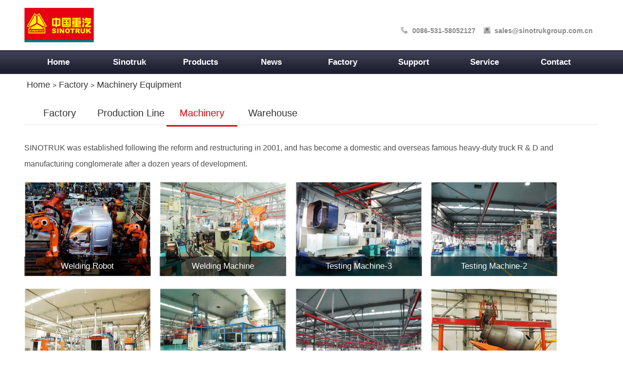

--- FILE ---
content_type: text/html
request_url: http://sinotrukgroup.com.cn/pageinfo-10.html
body_size: 5091
content:
<!DOCTYPE html PUBLIC "-//W3C//DTD XHTML 1.0 Transitional//EN" "http://www.w3.org/TR/xhtml1/DTD/xhtml1-transitional.dtd">
<html xmlns="http://www.w3.org/1999/xhtml">
<head> 
<script>
 
if (navigator.language)
var language = navigator.language;
else
var language = navigator.browserLanguage;
if(language.indexOf('zh') > -1)document.location.href ='404.html'; 
 

 

</script>
<meta name="viewport" content="width=device-width, initial-scale=1" />
<meta name="renderer" content="webkit|ie-comp|ie-stand">
<meta http-equiv="X-UA-Compatible" content="IE=edge,chrome=1"> 
<meta http-equiv="Content-Type" content="text/html; charset=utf-8" />
<title>Machinery Equipment-China National Heavy Duty Truck Group Co., Ltd.</title>
<meta name="description" content="" />
<meta name="keywords" content="" />
<meta name="author" content="宏云浩海" />
<link type="text/css" rel="stylesheet" href="css/css.css" />
<link type="text/css" rel="stylesheet" href="css/bootstrap.min.css" />
<link rel="stylesheet" type="text/css" href="css/shiyan.css" />  
<link rel="shortcut icon" href="images/zhongqi.ico" />
<script src="js/jquery-1.12.0.min.js"></script>
 
<script src="js/bootstrap.min.js"></script>
<script src="js/index.js"></script>
<!--daohang js-->
<script type="text/javascript" src="js/zepto.min.js"></script>
<script type="text/javascript" src="js/menu_shou.js"></script>
<!--shouji daohang js-->


<script type="text/javascript">
$(document).ready(function(){
    var ali=$('#lunbonum li');
    var aPage=$('#lunhuanback p');
    var aslide_img=$('.lunhuancenter b');
    var iNow=0;
    ali.each(function(index){	
        $(this).mouseover(function(){
            slide(index);
        })
    });
	
    function slide(index){	
        iNow=index;
        ali.eq(index).addClass('lunboone').siblings().removeClass();
		aPage.eq(index).siblings().stop().animate({opacity:0},600);
		aPage.eq(index).stop().animate({opacity:1},600);	
        aslide_img.eq(index).stop().animate({opacity:1,top:-10},600).siblings('b').stop().animate({opacity:0,top:-40},600);
    }
	
	function autoRun(){	
        iNow++;
		if(iNow==ali.length){
			iNow=0;
		}
		slide(iNow);
	}
	
	var timer=setInterval(autoRun,4000);
		
    ali.hover(function(){
		clearInterval(timer);
	},function(){
		timer=setInterval(autoRun,4000);
    });
})
</script>
<!--new js-->

<!-- Global site tag (gtag.js) - Google Analytics -->
<script async src="https://www.googletagmanager.com/gtag/js?id=UA-92889370-1"></script>
<script>
  window.dataLayer = window.dataLayer || [];
  function gtag(){dataLayer.push(arguments);}
  gtag('js', new Date());

  gtag('config', 'UA-92889370-1');
</script>
</head> 
<body>


<div class="zhu">
  <div class="container ">
    <div class="header">
    <div class="logo_rht">
 	<p><a class="tel" href="tel:0086-531-58052127">0086-531-58052127</a><a class="email" href="mailto:sales@sinotrukgroup.com.cn">sales@sinotrukgroup.com.cn</a></p>
    </div>
    <div class="logo"><a href="./"><img src="images/zqjt_03.jpg" /></a></div>
	<div class="clearfix"> </div>
    </div>
  </div>
</div>

<div class="headerrr">
       <div class="hesde_lt">
      <a href="#" class="menubtn"></a>
      <!-- use captain icon for toggle menu -->
      <div id="hamburgermenu" >
        <ul>
          <li><a href="./">Home</a></li>
          <li><a target="_blank" href="pageinfo-1.html">Sinotruk</a>
            <ul>
		             <li><a  target="_blank" href="pageinfo-2.html">Corporation Introduction</a></li>
		             <li><a  target="_blank" href="pageinfo-3.html">Development History</a></li>
		             <li><a  target="_blank" href="pageinfo-4.html">Culture</a></li>
		             <li><a  target="_blank" href="pageinfo-5.html">Achievements</a></li>
		             <li><a  target="_blank" href="pageinfo-7.html">Organization</a></li>
		             <li><a  target="_blank" href="pageinfo-8.html">Contact Us</a></li>
		             </ul>
          </li>
          <li><a  target="_blank" href="product-cat-88.html">Products</a>
         <ul>
 
<li><a  target="_blank" href="/product-cat-1.html">Dump Truck</a></li>
 
<li><a  target="_blank" href="/product-cat-2.html">Tractor Truck</a></li>
 
<li><a  target="_blank" href="/product-cat-3.html">Cargo Truck</a></li>
 
<li><a  target="_blank" href="/product-cat-4.html">Tank Truck</a></li>
 
<li><a  target="_blank" href="/product-cat-5.html">Special Truck</a></li>
 
<li><a  target="_blank" href="/product-cat-6.html">Light Truck</a></li>
 
<li><a  target="_blank" href="/product-cat-7.html">Semi Trailer</a></li>
 
            </ul>
          </li>
          <li><a  target="_blank" href="info.html">News</a>
            <ul>
                      <li><a  target="_blank" href="/info-cat-1.html">News Center</a></li>
		             <li><a  target="_blank" href="/info-cat-2.html">Group News</a></li>
		             <li><a  target="_blank" href="/info-cat-3.html">Exhibition</a></li>
		              </ul>
          </li>
          <li><a  target="_blank" href="pageinfo-9.html">Factory</a>
            <ul>
                       <li><a  target="_blank" href="pageinfo-9.html">Production Line</a></li>
		             <li><a  target="_blank" href="pageinfo-10.html">Machinery Equipment</a></li>
		             <li><a  target="_blank" href="pageinfo-11.html">Warehouse</a></li>
		             </ul>
          </li>
          <li><a  target="_blank" href="pageinfo-13.html">Support</a>
            <ul>
                        <li><a  target="_blank" href="pageinfo-13.html">Procurement Guidelines</a></li>
		             <li><a  target="_blank" href="pageinfo-14.html">Operation Manual</a></li>
		             <li><a  target="_blank" href="pageinfo-15.html">Maintenance Manual</a></li>
		             <li><a  target="_blank" href="pageinfo-16.html">Warranty</a></li>
		             </ul>
          </li>
          <li><a  target="_blank" href="pageinfo-22.html">Service</a>
            <ul>
                         <li> <a  target="_blank" href="pageinfo-19.html">Part Service</a></li>
		             <li> <a  target="_blank" href="pageinfo-20.html">Techincal Service</a></li>
		             <li> <a  target="_blank" href="pageinfo-21.html">Shipping Service</a></li>
		             </ul>
          </li>
          <li><a  target="_blank" href="pageinfo-8.html">Contact Us</a> </li>

        </ul>
      </div>
    </div>
    <div class="overlay"></div>
   <div  class="hesder_rt"><a href="JavaScript:history.go(-1)"><img src="images/jr_09.png" /></a><a style="float:none; margin:auto" href="./"><h1><img src="images/jr_03.jpg" /></h1></a></div>
</div>
<!--shouji daohan-->
<div class="daohan">
   <div class="container">
      <div class="dao_main">
         <div class="indexxx">
        	<ul>
            	<li>
                	<a  target="_blank"  href="./">Home</a>            
				</li>
            	<li>
                    <a  target="_blank" href="pageinfo-1.html">Sinotruk</a>
                    <div id="erji_meau">
                                  <a  target="_blank" href="pageinfo-2.html">Corporation Introduction</a>
		             <a  target="_blank" href="pageinfo-3.html">Development History</a>
		             <a  target="_blank" href="pageinfo-4.html">Culture</a>
		             <a  target="_blank" href="pageinfo-5.html">Achievements</a>
		             <a  target="_blank" href="pageinfo-7.html">Organization</a>
		             <a  target="_blank" href="pageinfo-8.html">Contact Us</a>
		                     </div>
                </li>
            	<li>
                    <a  target="_blank" href="product-cat-88.html">Products</a>
                    <div id="erji_meau">
     
<a  target="_blank" href="/product-cat-1.html">Dump Truck</a>
 
<a  target="_blank" href="/product-cat-2.html">Tractor Truck</a>
 
<a  target="_blank" href="/product-cat-3.html">Cargo Truck</a>
 
<a  target="_blank" href="/product-cat-4.html">Tank Truck</a>
 
<a  target="_blank" href="/product-cat-5.html">Special Truck</a>
 
<a  target="_blank" href="/product-cat-6.html">Light Truck</a>
 
<a  target="_blank" href="/product-cat-7.html">Semi Trailer</a>
 
                    </div>
                </li>
				<li>
                    <a  target="_blank" href="info.html">News</a>
                    <div id="erji_meau">
                      <a  target="_blank" href="/info-cat-1.html">News Center</a>
		           <a  target="_blank" href="/info-cat-2.html">Group News</a>
		           <a  target="_blank" href="/info-cat-3.html">Exhibition</a>
		                      </div>
                </li>
            	<li>
                    <a  target="_blank" href="pageinfo-12.html">Factory </a>
                    <div id="erji_meau">
                      <a  target="_blank" href="pageinfo-9.html">Production Line</a>
		             <a  target="_blank" href="pageinfo-10.html">Machinery Equipment</a>
		             <a  target="_blank" href="pageinfo-11.html">Warehouse</a>
		                     </div>
                </li>
            	<li>
                    <a  target="_blank" href="pageinfo-17.html">Support</a>
                    <div id="erji_meau">
                     <a  target="_blank" href="pageinfo-13.html">Procurement Guidelines</a>
		             <a  target="_blank" href="pageinfo-14.html">Operation Manual</a>
		             <a  target="_blank" href="pageinfo-15.html">Maintenance Manual</a>
		             <a  target="_blank" href="pageinfo-16.html">Warranty</a>
		                     </div>
                </li>
            	<li> <a href="pageinfo-22.html">Service </a>
                    <div id="erji_meau">
                                   <a  target="_blank" href="pageinfo-19.html">Part Service</a>
		             <a  target="_blank" href="pageinfo-20.html">Techincal Service</a>
		             <a  target="_blank" href="pageinfo-21.html">Shipping Service</a>
		                     </div>
                </li>
                
            	<li>
                    <a  target="_blank" href="pageinfo-8.html">Contact </a>
                     
                </li>
            </ul>
        </div> 
        <div class="modal fade bs-example-modal-lg" tabindex="-1" role="dialog" aria-labelledby="mySmallModalLabel" id="myModal">
            <div class="modal-dialog modal-lg">
                   <div class="mobile-nav-search-body hidden-lg hidden-md" style="display: none;">
                   <span class="m-search-close icon-14 pull-left"></span>
        <div class="m-search-body pull-right">
           <form class="form" method='post' name='search_form' action='/product.html' >
                <div class="form-group">
                    <div class="input-group">
                        <div class="input-group-addon"><span class="icon-22"></span></div>
                        <input name="keyword" type="search" class="form-control" id="exampleInputAmount" placeholder="Search">
                    </div>
                </div>
            </form>
        </div>
    </div>

                <div class="modal-content">
                    <div class="container">
                        <div class="clearfix hidden-xs hidden-sm">
                           
							
						 <!--
							<form class="form pull-left col-md-8" style="padding-top:45px;"  method='post' name='search_form' action='/product.html' >
                                <div class="input-group">
                                    <input name="keyword" type="search" class="form-control"   placeholder="Please input search content">
                                    <div class="input-group-addon">
                                        <button><img src="images/zqjt_17.png" width="24" height="20"/>
                                        <span style=" font-size:15px; color:#FFF;">Search</span></button>
                                    </div>
                                </div>
                            </form>
                            <div class="  pull-left" style="padding-top:48px;">
 <button name="Submit" type="button" class="close pull-left" id="close" data-dismiss="modal" aria-label="Close" style="font-size:30px;color:#fff"><span aria-hidden="true" style="font-size:30px;color:#fff">×</span></button>
                            </div>-->
                        </div>
                    </div>
                </div>
            </div>
        </div>
        </div>
   </div>
</div>

<!--top daohang js--><div class="product_tp zhu">
   <div class="container">
     <div class="pro_top"><p><a href="./">Home</a>><a href="pageinfo-9.html">Factory</a>><a href="">Machinery Equipment</a></p></div>
  </div>
</div>
<div class="zhu">
 <div class="container">
  <div class="produc_xia ">
      <div class="bgwhitesan">
       
           <div class="ConMidBtnsan">
<li><a  target="_blank"  href="pageinfo-12.html">Factory</a></li>
 
<li><a href="pageinfo-9.html" >Production Line</a></li>
 
<li><a href="pageinfo-10.html" class="cur">Machinery Equipment</a></li>
 
<li><a href="pageinfo-11.html" >Warehouse</a></li>
 
 
        </div>
                        <div class="ConMidSwitchsan">
                	<div class="Combinationsan" style="display: block;">
                    
                    
                    
                      
                    
             <div style="text-align:left">       
                    
      <p>SINOTRUK was established following the reform and restructuring in 2001, and has become a domestic and overseas famous heavy-duty truck R &amp; D and manufacturing conglomerate after a dozen years of development.</p>
<div class="guoji">
<ul>
<li><a href="#"> <div class="img"><img border="0" alt="SINOTRUK" src="/data/attachment/201612/26/68a2ec42455d7a4cd0c8714b028298eb.jpg" /></div>
<div class="nrr">
<h2 class="title _title">Welding Robot</h2>
</div>
</a></li>
<li><a href="#"> <div class="img"><img border="0" alt="CNHTC" src="/data/attachment/201612/26/a95cc3d375e383cdf0afc4edda17aae5.jpg" /></div>
<div class="nrr">
<h2 class="title _title">Welding Machine</h2>
</div>
</a></li>
<li><a href="#"> <div class="img"><img border="0" alt="HOWO" src="/data/attachment/201612/26/cdaca410d778f1b40a8f87f7c0682e4c.jpg" /></div>
<div class="nrr">
<h2 class="title _title">Testing Machine-3</h2>
</div>
</a></li>
<li><a href="#"> <div class="img"><img border="0" alt="SINOTRUK HOWO" src="/data/attachment/201612/26/370ce534a4b519aeec2759c9cbe436e8.jpg" /></div>
<div class="nrr">
<h2 class="title _title">Testing Machine-2</h2>
</div>
</a></li>
<li><a href="#"> <div class="img"><img border="0" alt="CNHTC SINOTRUK" src="/data/attachment/201612/26/661c88f1748fdf8eb5401f0de136cbcd.jpg" /></div>
<div class="nrr">
<h2 class="title _title">Painting Room</h2>
</div>
</a></li>
<li><a href="#"> <div class="img"><img border="0" alt="CNHTC HOWO" src="/data/attachment/201612/26/92fad562f2798ebf34cdb732ed1c7511.jpg" /></div>
<div class="nrr">
<h2 class="title _title">Painting Line</h2>
</div>
</a></li>
<li><a href="#"> <div class="img"><img border="0" alt="SINOTRUK PARTS" src="/data/attachment/201612/26/c077d0087cac53eceecbf41dbe120c26.jpg" /></div>
<div class="nrr">
<h2 class="title _title">Testing Machine</h2>
</div>
</a></li>
<li><a href="#"> <div class="img"><img border="0" alt="HOWO PARTS" src="/data/attachment/201612/26/104f7b5c6e5ca64bb7f975f3dea38497.jpg" /></div>
<div class="nrr">
<h2 class="title _title">Bending Machine</h2>
</div>
</a></li>
</ul>
</div>
       </div>
      
            
      
      
      
      
      
      
      
      
      
      
      
      
	         
      
      
	 
			 
			        </div> 
                </div>
             
                </div>          
     
  </div>
  </div>
</div>

<div class="foot zhu">
 <Div class="container">
   <div class="ft_rt">
   <ul>
    <li>
     <ul>
       <li class="tp_01"><a href="product-cat-88.html"> Products</a></li>
   
<li><a href="/product-cat-1.html">Dump Truck</a></li>
 
<li><a href="/product-cat-2.html">Tractor Truck</a></li>
 
<li><a href="/product-cat-3.html">Cargo Truck</a></li>
 
<li><a href="/product-cat-4.html">Tank Truck</a></li>
 
<li><a href="/product-cat-5.html">Special Truck</a></li>
 
<li><a href="/product-cat-6.html">Light Truck</a></li>
 
<li><a href="/product-cat-7.html">Semi Trailer</a></li>
 
        
     </ul>
    </li>
    <li>
     <ul>
         <li class="tp_01"><a href="pageinfo-13.html">Support </a></li>
                     <li><a href="pageinfo-13.html">Procurement Guidelines</a></li>
		             <li><a href="pageinfo-14.html">Operation Manual</a></li>
		             <li><a href="pageinfo-15.html">Maintenance Manual</a></li>
		             <li><a href="pageinfo-16.html">Warranty</a></li>
		      </ul>
    </li>
    
    <li>
     <ul>
       <li  class="tp_01"><a href="pageinfo-22.html">Service</a></li>
                    <li><a href="pageinfo-19.html">Part Service</a></li>
		             <li><a href="pageinfo-20.html">Techincal Service</a></li>
		             <li><a href="pageinfo-21.html">Shipping Service</a></li>
		      </ul>
    </li>

   </ul>
  </div>
  <div class="contat">
      <h3>Contact</h3>
     	<p class="xixian">Tel：0086-531-58052127<br />
Fax：0086-531-58062977<br />
Email：<a href="mailto:sales@sinotrukgroup.com.cn"><span style="color:#808080;">sales@sinotrukgroup.com.cn</span></a></p>
<p class="xi_err">Address: NO.17668, Panwang Road, Jinan City, Shandong, China </p>
   </div>
    <div class="magge">
     <h4>Leave a Message</h4>
     <form method="post" action="guestbook.html" name="myform" id="myform" onsubmit="return checkform();" />
	 <input type="hidden" name="action" value="saveadd" />
     <input type="text"  name="bookuser" id="bookuser"  value="Name..."  class="pl pn">
     <input type="text"  name="mobile" id="mobile" value="Mobile..." class="pl pc">
     <input type="text"  name="email" id="email" value="E-mail..." class="pl pd">
     <textarea style="margin-bottom:5px;" name="content" id="content">Message...
     </textarea>
	   <input style="width:48%" type="text" name="qqmsn" class="pl" id="qqmsn" value="Verification Code..." placeholder="Verification Code" ><a href="javascript:refreshCc();" ><img id="checkCodeImg"   style="position:relative; width:76px;" src="data/include/imagecode.php?act=verifycode" /></a>
     <input type="submit" value="SUBMIT" class="send">
     </form>
	  <script language="javascript" type="text/javascript">
function refreshCc() {
	var ccImg = document.getElementById("checkCodeImg");
	if (ccImg) {
		ccImg.src= ccImg.src + '&' +Math.random();
	}
}
 
</script> 
    </div>
   </Div>
</div>
<div class="footer zhu">
	<div class="footer_center">
    	<span>© Copyright  China National Heavy Duty Truck Group Co., Ltd. 2016 All Rights Reserved</span>
        <div class="wangzhan">
            	<a href="#">             <img class="yuan" src="images/xiabiao2.png" />             <img class="bian" src="images/xiabiaobian (2).png" />             </a>             <a href="#">             <img class="yuan" src="images/xiabiao5.png" />             <img class="bian" src="images/xiabiaobian (5).png" />             </a>             <a href="#">             <img class="yuan" src="images/xiabiao6.png" />             <img class="bian" src="images/xiabiaobian (6).png" />             </a>             <a href="#">             <img class="yuan" src="images/xiabiao3.png" />             <img class="bian" src="images/xiabiaobian (3).png" />             </a>             <a href="#">             <img class="yuan" src="images/xiabiao4.png" />             <img class="bian" src="images/xiabiaobian (4).png" />             </a>             <a href="#" style="margin-right:0;">             <img class="yuan" src="images/xiabiao1.png" /> 			<img class="bian" src="images/xiabiaobian (1).png" />             </a>
        </div>
    </div>
</div>
<!--footer over-->


<div class="footeshouji zhu">
<div class="container"><p> © Copyright  China National Heavy Duty Truck Group Co., Ltd. 2016 All Rights Reserved</p></div>
<div class="top_bar">
	<ul id="top_menu" class="top_menu">
		<li><a href="tel:+8613256721540"><img src="images/plugmenu1.png"><label>Call</label></a></li><li><a href="mailto:sales@sinotrukgroup.com.cn"><img src="images/plugmenu8.png"><label>Mail</label></a></li><li><a href="sms:+8613256721540"><img src="images/whatsapp.png"><label>SMS</label></a></li><li><a href="guestbook.html"><img src="images/plugmenu5.png"><label>Message</label></a></li>  
	</ul>
</div>
</div>
<a href="https://sinotruk.international/" style="
    left: -93px;
    position: absolute;
">SINOTRUK</a>

<script type="text/javascript">
var _gas = _gas || [];
_gas.push(['_setAccount', 'UA-92889370-1']); 
_gas.push(['_trackPageview']);
_gas.push(['_gasTrackForms']);
_gas.push(['_gasTrackOutboundLinks']);
_gas.push(['_gasTrackMaxScroll']);
_gas.push(['_gasTrackDownloads']);
_gas.push(['_gasTrackMailto']);

(function() {
var ga = document.createElement('script');
ga.type = 'text/javascript';
ga.async = true;
ga.src = 'js/gas-1.10.1.min.js?t=20';
var s = document.getElementsByTagName('script')[0];
s.parentNode.insertBefore(ga, s);
})();
</script> 
</body>
</html>


--- FILE ---
content_type: text/css
request_url: http://sinotrukgroup.com.cn/css/css.css
body_size: 6107
content:
@charset "utf-8";*{margin:0 auto;padding:0;list-style-type:none;font-family:Arial,Helvetica,sans-serif;font-size:100%;color:#333}html{line-height:24px;overflow-x:hidden}*{margin:0;padding:0}p{text-indent:0;font-size:14px;font-family:Arial,Helvetica,sans-serif}ul{list-style:none}a,img{border:0}a{text-decoration:none;font-family:Arial,Helvetica,sans-serif}a:hover{color:#cb0202}.lf{float:left}.rf{float:right}body{padding:0;margin:0;width:100%;display:table}.zhu{width:100%;text-align:center;margin:0 auto;overflow:hidden}.container{width:1180px;margin:0 auto}.header{padding:1em 0;overflow:hidden}.hesde_lt{display:none}.header-right ul.res li a{display:none;color:#FFF}.banner{display:block}#wrapper{display:none}.footeshouji{display:none}.logo{float:left}.logo_rht{float:right;padding:35px 0 0 0;margin-right:1%;text-align:left}.logo_rht p{line-height:25px}.logo_rht p a{font-size:14px;color:#888787;font-weight:bold;margin:0 0 0 15px}.logo_rht p a.tel{background:url(../images/zqjt_06.jpg) no-repeat left;padding-left:24px}.logo_rht p a.email{background:url(../images/zqjt_08.jpg) no-repeat left;padding-left:24px}.daohan{background:url(../images/zqjt_14.jpg) repeat-x center;height:49px;width:100%;text-align:center;margin:0 auto}.indexxx{width:90%;height:49px;float:left;position:relative;z-index:200;margin:0;padding:0}.indexxx ul{width:1180px;height:49px}.indexxx li{width:146px;height:49px;float:left;position:relative;text-align:center;cursor:pointer}.indexxx li a{float:left;width:139px;line-height:49px;height:49px;color:#FFF;font-size:17px;font-weight:bold}.indexxx li #erji_meau{background:#FFF;width:165px;text-align:left;display:none;padding:15px;position:absolute;left:0;top:49px;padding:10px 16px;z-index:1000;box-shadow:2px 2px 10px #000;-webkit-box-shadow:2px 2px 10px #ccc;-moz-box-shadow:2px 2px 10px #ccc}.indexxx li #erji_meau a{display:block;float:left;width:140px;text-align:left;height:40px;line-height:40px;background:#FFF;text-indent:19px;color:#333;font-size:15px;font-weight:normal}.indexxx li:hover a{color:#FFF;background:#c00;text-decoration:none}.indexxx li:hover #erji_meau{display:block;transition:.5s}.indexxx li #erji_meau a:hover{color:#c00;transition:.5s}.shusuo{width:3%;float:right;margin:0 1% 0 0;padding:10px 0 0 0}.banner{width:100%;margin:1px auto 0;overflow:hidden;text-align:center}#main_promo{height:515px;width:1920px;*width:1920px;margin-left:-960px;*margin-left:-980px;position:relative;top:0;left:50%;overflow:hidden;z-index:0}.promoWD{margin:0 auto;position:relative}.slide{display:block;float:left;width:1920px}#dots{height:13px;position:absolute;bottom:20px;left:420px;z-index:99}#dots li{width:25px;height:13px;float:left}#dots li a{width:13px;display:inherit;height:13px;background:url(../images/b_5.png) no-repeat}#dots li a:hover{width:13px;display:inherit;height:13px;background:url(../images/b_4.png) no-repeat}#dots li.act a{background:background:url(../images/b_5.png) no-repeat center top;width:13px;height:13px;display:inherit}.inde_ma{padding:30px 0 40px;overflow:hidden}.about{width:685px;float:left;margin:0 auto;text-align:left}.about h1{font-family:Arial,Helvetica,sans-serif;color:#252525;line-height:47px;font-size:35px;padding-bottom:10px}.about p.biaoti{color:#6e6e6d;font-size:13px;line-height:21px;font-family:Arial,Helvetica,sans-serif;height:42px;overflow:hidden}.about p.abot_xia{font-size:15px;color:#2a2a2a;line-height:24px;font-family:Arial,Helvetica,sans-serif}.about a.more{width:188px;float:left;margin-top:25px;height:43px;line-height:43px;text-align:center;font-size:18px;color:#FFF;background:url(../images/zqjt_27.png) no-repeat left}.about a.more:hover{background:url(../images/zqjt_28.png) no-repeat left;color:#FFF;text-decoration:none}.about_rht{margin-top:30px;float:right}.about_rht1{display:none}.produ_tp{font-size:30px;color:#333;line-height:35px;text-align:left;padding-bottom:50px;background:url(../images/zqjt_29.jpg) no-repeat left}.product_xia{float:left;margin:0 0 10px}.content a.gengduo{float:right;font-size:14px;color:#c00}.bgwhite{margin:0;background:#fff;float:right}.ConMidBtn{width:1100px;height:35px}.ConMidBtn a{width:110px;height:30px;line-height:30px;margin:0;color:#3b3b3b;font-size:16px;padding:0 10px;font-weight:bold;float:left;text-align:center;overflow:hidden;background:url(../images/g2.jpg) no-repeat right #FFF}.ConMidBtn a.cur{background:#c00;color:#fff;text-decoration:none}.ConMidBtn a.cur:hover{color:#fff;text-decoration:none}.ConMidBtn a:hover{color:#c00;text-decoration:none}.ConMidSwitch{width:1180px;padding:20px 0 10px 0;float:left}.Combinations,.Downloads,.ContactUsDisnone,sikuai{display:none}.ConMidSwitch li{width:260px;font-size:19px;margin:0 23px 0 10px;border:1px solid #e6e6e6;display:block;float:left;cursor:pointer}.guanggao{height:354px;background:url(../images/zqjt_35.jpg) no-repeat center;overflow:hidden}.guan_man{width:990px;margin:0 auto;padding:60px 0;overflow:hidden}.guan_man h3{font-size:35px;color:#FFF;font-family:Arial,Helvetica,sans-serif;padding-bottom:25px}
.guan_man span{font-size:15px;color:#e3e3e3;font-family:Arial,Helvetica,sans-serif;line-height:21px}.guan_man p{font-size:20px;line-height:30px;color:#e3e3e3;font-family:Arial,Helvetica,sans-serif;padding:35px 0}.wenhua{padding:50px 0 0;display:block;overflow:hidden}.wen_left{width:600px;float:left;margin:0 auto;background:#f5f5f5;text-align:left;min-height:690px;position:relative;overflow:hidden}.wleft_tp{width:550px;float:left;margin:20px 30px 20px 20px;padding-bottom:10px;background:url(../images/zqjt_30.jpg) no-repeat left bottom}.wleft_tp h4{font-size:30px;color:#333;line-height:40px;font-family:Arial,Helvetica,sans-serif}.wen_xia{width:550px;float:left;margin:20px 30px 20px 20px}.wen_xia p{width:550px;float:left;color:#333;font-size:16px;line-height:29px;padding:20px 0}.wen_xia h5{font-size:19px;font-weight:bolder;color:#333;line-height:25px;padding:10px 0;font-style:italic}.wen_more{float:right;margin:0 20px 0 0;width:120px;height:40px;overflow:hidden;position:absolute;bottom:25px;right:30px}.wen_more a{color:#FFF;font-size:18px;background:#dc0000;height:40px;line-height:40px;padding:10px 20px 10px 25px;margin:0;-webkit-border-radius:5px;-moz-border-radius:5px;box-shadow:inset 0 3px 5px rgba(0,0,0,.125)}.wen_more a:hover{background-color:#c9302c;color:#FFF;text-decoration:none}.wen_rht{float:right;margin:0 auto;width:580px;background:#2b2b2b;min-height:690px;text-align:left;position:relative;overflow:hidden}.shebei{background:url(../images/zqjt_33.jpg) no-repeat left bottom}.shebei h4{color:#FFF}.shebei_xia{width:540px;float:left;margin:10px 20px 40px 20px}.shebei_xia p{line-height:30px;font-size:16px;color:#FFF;padding-bottom:30px}.fazhan{float:left;width:600px}.fazhan_xia{float:left;width:560px;margin:20px}.fazhan_xia ul li{width:560px;float:left;height:81px;display:block;margin:0 0 30px}.fazhan_xia ul li .shijian_yi{float:right;width:410px;margin:0 auto}.fazhan_xia ul li .shijian_yi span{color:#FFF;font-size:17px;line-height:30px}.fazhan_xia ul li .shijian_yi p{color:#808080;font-size:15px;line-height:20px}.part{width:580px;float:right}.part p.par_xia{width:540px;float:left;color:#333;font-size:16px;line-height:29px;padding:30px 0}.news{padding:50px 0 30px;overflow:hidden}.new_top{margin:0 auto 30px;text-align:left}.new_top h5{font-size:47px;color:#1a1210;line-height:50px;padding-bottom:30px}.new_top p{font-size:16px;line-height:26px;color:#666;font-family:Arial,Helvetica,sans-serif}.new_xia{float:left;margin:20px 0 40px}.new_yi{width:240px;float:left;display:block;text-align:left;margin:0 27px 0 0;padding:0 27px 0 0;border-right:1px solid #e4e3e3}.new_yi a.new_man{float:left;width:240px;font-family:Arial,Helvetica,sans-serif;font-size:15px;color:#676565;line-height:23px;padding:15px 0}.new_yi span{float:left;width:120px;height:27px;line-height:27px;background:url(../images/zqjt_77.png) no-repeat left;font-size:14px;color:#FFF;padding-left:20px}.disi{float:right;margin:0}.new_yi a.new_man:hover{text-decoration:underline}.foot{background:#292929;min-height:350px;padding:40px 0 20px;overflow:hidden}.ft_rt{width:600px;float:left;height:350px;margin:0 auto 0;overflow:hidden}.ft_rt ul{_margin-left:0}.ft_rt ul li{width:160px;float:left;margin:0 35px 0 0;_margin:0 15px 0 5px;height:27px;line-height:27px;text-align:left;display:block}.ft_rt ul li a{font-size:13px;color:#808080}.ft_rt ul li a:hover{color:#FFF;text-decoration:underline}.ft_rt ul li .tp_01{width:150px;padding-bottom:20px}.ft_rt ul li .tp_01 a{font-size:19px;color:#FFF;font-weight:bold}.contat{width:245px;float:left;margin:0 30px 0 0;text-align:left}.contat h3{font-size:19px;color:#FFF;font-weight:bold;padding-bottom:23px}.contat p{color:#808080;font-size:12px;line-height:25px}.contat p.xixian{border-bottom:1px dashed #808080;padding-bottom:10px}.contat p.xi_err{padding-top:10px}.magge{width:260px;float:right;margin:0 10px 0 0;text-align:left}.magge h4{font-size:19px;color:#FFF;font-weight:bold;padding-bottom:30px}.magge input{float:left;width:200px;height:25px;line-height:25px;margin:0 0 5px;border:0;color:#ccc;font-size:14PX}.magge textarea{width:260px;margin:0;border:0;line-height:30px}.magge input.pl,.magge textarea{padding-left:10px;font-family:"Arial";font-weight:lighter;font-size:14PX}.magge textarea{height:100px;color:#ccc}.magge input.send{width:105px;background:#c00;margin:15px 0 0;float:left;font-size:14px;color:#fff;text-align:center;line-height:34px;height:34px;cursor:pointer}.footer{height:60px;background:#4d4d4d;overflow:hidden}.footer_center{width:1180px;height:60px;margin:0 auto}.footer_center span{float:left;color:#9f9f9f;font-size:14px;line-height:60px;font-family:Arial,Helvetica,sans-serif}.footer .wangzhan{float:right;margin-top:15px;width:250px;height:25px}.footer .wangzhan a{display:block;width:25px;height:25px;line-height:25px;float:left;margin-right:20px;cursor:pointer;position:relative}.footer .wangzhan a .bian{display:none}.footer .wangzhan a:hover .yuan{display:none}.footer .wangzhan a:hover .bian{display:block}
.product_tp{margin-bottom:10px}.pro_top{text-align:left;padding:10px 0 10px 0}.pro_top p{font-size:14px;line-height:24px}.pro_top p a{margin:0 5px;font-size:18px;color:#333}.product_biao{margin:0 0 30px 0;text-align:left;overflow:hidden}.product_biao h5{font-size:29px;color:#1a1210;line-height:40px;padding-bottom:20px}.product_biao p{font-size:15px;line-height:26px;color:#666;font-family:Arial,Helvetica,sans-serif}.product_more{margin:0 auto}.product_more a{width:80%;border:1px solid #e6e6e6;padding:1% 3%;margin:0 auto;font-size:18px;background:#d10101;color:#FFF}.product_mai{border-bottom:1px solid #e6e6e6;padding-bottom:40px}.Tractor{background:#f8f8f8;padding:30px 0;margin:0 0 30px 0}.product_menu{float:left;overflow:hidden;margin:0 auto 50px}.product_menu li{width:260px;font-size:19px;margin:0 23px 0 10px;border:1px solid #e6e6e6;display:block;float:left;cursor:pointer}.pln{background:#fff;border:#fff 1px solid;clear:both;overflow:hidden}.pln .n{display:block;width:260px;font-size:18px;line-height:25px;height:25px;padding:2% 0;overflow:hidden;color:#555;text-align:center}.pln .img{display:block;overflow:hidden;height:184px;border:#fff 0 solid;position:relative}.pln .img img{display:block;width:100%;height:auto}.pln .cover{display:none;width:100%;height:100%;position:absolute;left:0;top:0;background:url(../images/black.6.png)}.pln .cover i{display:block;width:70px;height:70px;background:url(../images/fd.png) center center no-repeat;position:absolute;left:50%;top:50%;margin:-32.5px 0 0 -32.5px}.pln:hover .cover{display:block}.product_left{width:250px;float:left;margin:0 auto;border-right:1px solid #e6e6e6;padding-right:15px}.product_left ul li{width:250px;float:left;background:url(../images/zqjt_36.jpg) no-repeat right;text-align:left;display:block;line-height:2.6em;border-bottom:1px solid #DDD}.product_left ul li a{font-size:1.3rem;text-align:left}.product_right{width:890px;float:right;margin:0 auto}.dierge li{margin:0 23px 20px 10px}.pro_mainn{margin:0 0 5%;width:100%;float:left}.demo01{width:540px;float:left}.ui-carousel-box{overflow:hidden;_zoom:1}.ui-carousel-box .prev{float:left}.ui-carousel-box .prev-disable{cursor:pointer}.ui-carousel-box .next{float:right}.ui-carousel-box .next-disable{cursor:pointer}.ui-carousel{position:relative;overflow:hidden;float:left}.ui-carousel ul{width:100000px;left:0;overflow:hidden;position:relative}.ui-carousel li{float:left;font-size:0;cursor:pointer}.ui-lantern-image{background:url(../images/loading.gif) no-repeat center center;overflow:hidden}.demo01 .prev-disable{background:#ccc!important}.demo01 .next-disable{background:#ccc!important}.demo01 .ui-lantern-image{width:540px;height:406px;border:1px solid #eee;margin-bottom:20px;text-align:center}.demo01 .ui-lantern-image img{width:100%;height:100%;display:block}.demo01 li{width:95px;height:70px;padding:2px;border:1px solid #e0e0e0;margin:0 9px}.demo01 .ui-carousel{margin-left:10px}.demo01 .button{width:20px;background:#666;height:75px;line-height:75px;font-size:16px;color:#fff;text-align:center;text-decoration:none}.demo01 li.cur{border:1px solid #f90}.produtmain_rht{width:590px;float:right;margin:0;text-align:left;overflow:hidden}.produtmain_rht_top{width:590px;float:left;padding:20px 0 30px}.produtmain_rht_top h5{font-size:27px;color:#1a1a1a;border-bottom:1px solid #e4e4e4;padding-bottom:25px}.produtmain_rht_top .pro_xiang{padding:15px 0;border-bottom:1px solid #e4e4e4}.produtmain_rht_top p{font-size:14px;color:#666;line-height:36px}.produtmain_rht_top p span{font-size:14px;color:#9c9c9c;margin-right:5px}.produtmain_rht_botm{width:590px;float:left;padding:0 0 10px;overflow:hidden}.produtmain_rht_botm p a{float:left;height:70px;line-height:70px;text-align:center;border:1px solid #ef001d;border-radius:4px}.produtmain_rht_botm p a.zixun{width:217px;background:#ef001d;font-size:24px;color:#fff;cursor:pointer}.produtmain_rht_botm p a.dinggou{margin-left:25px;width:143px;font-size:24px;color:#ef001d}.produtmain_rht_botm span{float:left;width:590px;text-align:left;margin:25px 0 0 0}.produtmain_rht_botm span a{float:left;padding-left:28px;margin:0 20px 0 0;font-size:14px;line-height:25px;color:#666}.produtmain_rht_botm span a.downl{background:url(../images/zqjt_34.jpg) no-repeat 0 0}.produtmain_rht_botm span a.Print{background:url(../images/zqjt_34.jpg) no-repeat 0 -28px}.produtmain_rht_botm span a.email{background:url(../images/zqjt_34.jpg) no-repeat 0 -53px}.produtmain_rht_botm span a:hover{color:#e40429}.pro_tubiao{float:left;padding:0 0 30px}.pro_tubiao ul{padding-left:20px}.pro_tubiao ul li{color:#a6a6a6;line-height:34px;width:100%;list-style-type:disc;font-size:14px}.produc_xia{width:1180px;margin:0 auto;text-align:left}.bgwhiteee{width:1180px!important;margin:0 0 30px;background:#fff;float:right}.ConMidBtnnn{width:1180px;height:57px;background:url(../images/grd_34.jpg) repeat-x 0 44px}.ConMidBtnnn a{width:174px;height:57px;line-height:45px;color:#333;font-size:18px;font-weight:bold;float:left;border-right:1px solid #fff;text-align:center;overflow:hidden;background:url(../images/pp_08.jpg) no-repeat center}
.ConMidBtnnn a:hover,.ConMidBtnnn a.cur{background:url(../images/pp_09.png) no-repeat left;color:#fff}.ConMidSwitchhh{padding:20px 0 60px 0;border-bottom:1px solid #dbdbdb}.Combinationsss,.Downloadsss{display:none}.ConMidSwitchhh p{font-size:15px;color:#666;line-height:28px}.ConMidSwitchhh img{width:100%;height:auto}.fanye{width:1180px;margin:0 0 30px;height:50px;float:left}.fanye a{float:left;padding:3px 30px;background:#d10101;line-height:30px;font-size:16px;color:#FFF;overflow:hidden}.fanye a.xiayicna{float:right}.fanye a:hover{background:#a8a7a7}.case_bomm{display:none}.pd_section{padding-bottom:20px;margin:0 0 30px;padding:0 2%;clear:both;border:1px solid #e5e5e5;background:#f7f9fa}.biayy{color:#272727;font-size:20px;font-weight:bold;line-height:26px;margin-top:1%}.biayy span{margin-left:30px;color:#d60011;font-size:18px;line-height:50px}.inquiryForm{clear:both;overflow:hidden;padding:1% 0 2%;font-family:Arial,Helvetica,sans-serif}.inquiryForm dl{padding-bottom:10px;margin-left:2%}.inquiryForm dt{font-size:18px;color:#333}.inquiryForm .row{width:96%}.inquiryForm font.red{color:red;font-size:18px;vertical-align:middle;height:14px;line-height:14px;display:inline-block}.inquiryForm .tip{color:red;padding-top:5px;display:none}.inquiryForm .input,.inquiryForm .select,.inquiryForm .textarea{width:100%;border:#ccc 1px solid;height:2.3125em;padding:.5em;line-height:20px;box-sizing:border-box;font-family:Arial}.inquiryForm .input:focus,.inquiryForm .select:focus,.inquiryForm .textarea:focus{-webkit-box-shadow:0 0 5px #999;-moz-box-shadow:0 0 5px #999;box-shadow:0 0 5px #999;background:#fafafa;border-color:#999;outline:0}.inquiryForm .textarea{height:auto;resize:none}.inquiryForm .yzm{width:75%;margin-right:10px}.span-6,.full-row .row .span-6{float:left;transition:.2s width ease;margin-right:2%;*margin-right:1.89%;width:43%}.row{width:100%}.span-12,.full-row .row .span-12{float:left;transition:.2s width ease;margin-right:2%;width:95%}.submit{width:30%;height:40px;float:left;margin-right:20px;font-size:17px;color:#FFF;border:0;background:#d10101}.reset{background:#aaa9a9}.produc_xia{width:1180px;margin:0 auto;text-align:left}.bgwhitesan{width:1180px!important;margin:0 0 30px;background:#fff;float:right}.ConMidBtnsan{width:1180px;height:50px;background:url(../images/grd_34.jpg) repeat-x 0 bottom;margin-bottom:20px}.ConMidBtnsan a{width:145px;height:50px;line-height:50px;color:#333;font-size:20px;float:left;border-right:1px solid #fff;text-align:center;overflow:hidden;border-bottom:7px solid #FFF}.ConMidBtnsan a.cur{border-bottom:3px solid #e80113;color:#e80113}.ConMidBtnsan a:hover{color:#e80113}.ConMidSwitchsan{padding:10px 0 0 0;overflow:hidden}.Combinationsan,.Profile,.History,.Culture,.Achievements,.Leadership,.Organization,.Contact{display:none}.ConMidSwitchsan p{font-size:16px;color:#4c4c4c;line-height:33px}.about_hd{width:1180px;float:left;margin:30px 0;background:#efefef}.bSliderrr{width:48%;float:left}.bSliderrr img{width:100%}.ab_intro{float:right;width:560px;padding:10px 20px}.ab_intro a{width:100%;float:left;font-size:24px;margin-bottom:5px;line-height:2.1em;background:url(../images/jr_12.jpg) no-repeat left;padding-left:25px}.ab_intro p{font-size:16px;line-height:1.7em;color:#555}.about_middl{margin:30px 0 0;float:left;width:1180px;border-top:1px solid #e5e5e5;padding-top:30px}.about_left{width:48%;float:left}.lishi_tp{width:100%;float:left}.lishi_tp a{width:100%;float:left;font-size:24px;margin-bottom:13px;line-height:2.1em;background:url(../images/jr_12.jpg) no-repeat left;padding-left:25px}.lishlf{float:left;width:100%;margin:10px 0}.lishlf ul li{width:100%;float:left;display:block;margin:0 0 20px}.lishlf ul li .lftl{width:30%;float:left;margin:0 auto}.lishlf ul li .lftl img{width:100%}.lishlf ul li .shijian_yi{float:right;width:65%;margin:0 auto}.lishlf ul li .shijian_yi span{color:#333;font-size:20px;line-height:40px}.lishlf ul li .shijian_yi p{color:#333;font-size:16px;line-height:25px}.nei_more{width:100%;float:left;color:#2c5c6c;font-size:16px;line-height:45px}.nei_more:hover{text-decoration:underline;color:#d70000}.about_right{width:48%;float:right}.Cul_xia{width:100%;float:left}.Cul_xia img{margin-bottom:10px}.achieve ul{margin:20px 0;float:left;width:100%}.achieve ul li{width:31%;float:left;margin:0 2% 0 0;display:block}.achieve ul li img{width:100%;margin-bottom:4%}.achieve ul li span{line-height:35px}.achieve ul li p{font-size:15px;line-height:20px;color:#7d7c7c}.new_xiaa{width:1180px;border-top:0;margin:0 auto;padding-top:10px}.nessyi{margin-bottom:30px}.lunhuan{width:570px;height:340px;float:right;position:relative;margin:0 auto;overflow:hidden}.lunhuan #lunhuanback{width:570px;height:340px;position:absolute;left:0;top:0;overflow:hidden}.lunhuan #lunhuanback p{width:570px;height:340px;position:absolute;left:0;top:0;opacity:0;filter:alpha(opacity=0);background-repeat:no-repeat;background-position:50% 0}.lunhuan .lunhuan_main{width:570px;height:340px;margin:0 auto;position:relative}.lunhuan2{width:570px;height:340px;float:right;position:relative;margin:0 auto;overflow:hidden}
.lunhuan2 #lunhuanback{width:570px;height:340px;position:absolute;left:0;top:0;overflow:hidden}.lunhuan2 #lunhuanback p{width:570px;height:340px;position:absolute;left:0;top:0;opacity:0;filter:alpha(opacity=0);background-repeat:no-repeat;background-position:50% 0}.lunhuan2 .lunhuan_main{width:570px;height:340px;margin:0 auto;position:relative}.lunhuancenter{width:570px;height:340px;position:absolute;left:0;top:0}.lunhuancenter .centergif{display:block;width:570px;height:340px;position:absolute;left:0;top:0;z-index:4}.lunhuancenter b{position:absolute;left:0;top:-40px;opacity:0;filter:alpha(opacity=0);z-index:3;width:570px;height:340px;display:block}#lunbonum{height:14px;line-height:23px;position:absolute;left:79%;top:90%;z-index:5}#lunbonum li{width:12px;height:12px;float:left;padding:0;margin-right:9px;background:#fff;border-radius:14px;cursor:pointer}#lunbonum .lunboone{background:#fe9b00;cursor:pointer}#lunbonum2{height:14px;line-height:23px;position:absolute;left:79%;top:90%;z-index:5}#lunbonum2 li{width:12px;height:12px;float:left;padding:0;margin-right:9px;background:#fff;border-radius:14px;cursor:pointer}#lunbonum2 .lunboone{background:#fe9b00;cursor:pointer}.new_nei{width:100%;float:left}.new_nei li{float:left;width:100%;text-align:left;display:block;margin-bottom:2%}.new_nei li span{width:100%;float:left;color:#777}.new_nei li a{font-size:1.4rem;line-height:24px}.new_nei li p{line-height:24px}.newman_top{width:100%;float:left;margin:0 auto;background:url(../images/grd_34.jpg) repeat-x bottom;padding-bottom:10px;margin-bottom:30px}.newman_top a{float:right;font-size:14px;color:#777}.newman_top span{width:10%;font-size:22px;border-bottom:3px solid #e80113;padding-bottom:10px}.newman_xia{width:100%;float:left;margin:0 auto}.newman_xia ul li{width:47%;float:left;display:block;margin:0 3% 2% 0}.newman_xia ul li span a{float:left;width:100%;line-height:24px;font-size:1.2rem;margin-bottom:10px}.newman_xia ul li .grop{float:right;width:100%}.newman_xia ul li .grop p{width:65%;float:right;font-size:15px;line-height:24px}.newman_xia ul li .grop .gro_img{width:35%}.exhib ul li{width:30.5%;float:left;display:block;margin:0 2.5% 2% 0;background:#f4f3f3;padding-bottom:1%}.exhib ul li a.ne_biao{font-size:19px;line-height:25px;width:94%;float:left;padding:10px 3%}.exhib ul li span{font-size:14px;color:#666;background:url(../images/zqjt_04.png) no-repeat 10px 1px;width:90%;float:left;padding-left:10%}.group{width:76%;float:left;margin:0 auto}.group li{width:100%;float:left;display:block;margin:0 0 3% 0;border-bottom:1px solid #e5e5e5;padding-bottom:3%}.group li .grppo_img{width:25%;float:left}.group li .grop_new{width:68%;float:right}.group li .grop_new a.grop_bio{font-size:1.2rem;line-height:24px;width:100%;float:left;margin-bottom:10px}.group li .grop_new span{font-size:.9rem;color:#666}.group li .grop_new p{font-size:1.0rem;line-height:24px}.xiangguan{width:20%;float:right;text-align:left;margin:0 auto}.tuijian{width:100%;float:left;margin:0 auto 2%}.tui_top{width:100%;float:left;background:url(../images/grd_34.jpg) repeat-x bottom;padding-bottom:10px;margin-bottom:10px}.tui_top span{width:10%;font-size:22px;border-bottom:3px solid #e80113;padding-bottom:10px}.tui_xia{width:99%;float:left;margin:15px auto;border:1px solid #e6e6e6}.tui_xia ul li{width:100%;font-size:19px;margin:0 0 3% 0;border:0}.con_txia{width:89%;float:left;margin:4% 0 10%;border:1px solid #e6e6e6;padding:5%}.con_txia p{font-size:14px;line-height:24px}.con_txia a{width:100%;margin:15px 0;float:left;line-height:38px;font-size:16px;font-weight:bold;color:#FFF;background:url(../images/jr_13.png) no-repeat center;text-align:center}.newmo{text-decoration:underline;color:#d70000}.newmain{width:76%;float:left;margin:0 auto;text-align:left}.case_topp{width:100%;float:left;margin:0 auto;text-align:left;border-bottom:1px solid #dbdbdb}.case_topp span{float:right;font-size:12px;color:#333;background:url(../images/cas_43.jpg) no-repeat 0 0;width:69px;display:block;height:69px;line-height:69px;padding-left:10px;padding-top:15px}.case_topp h2{font-size:22px;color:#434242;line-height:35px}.case_nei{width:100%;float:left;margin:20px auto;overflow:hidden;text-align:left;border-bottom:1px solid #dbdbdb;padding-bottom:40px}.case_bomm{width:100%;float:left;margin-bottom:50px;overflow:hidden}.case_bomm p{width:100%;float:left;overflow:hidden;display:block;line-height:30px}.case_bomm p span{width:5%;float:left;color:#e80113}.case_bomm p a{width:95%;float:right;font-size:14px}.case_bomm p a:hover{color:#e80113}.fact_xia{width:100%;float:left;margin:0 auto}.fact_x{margin-top:20px}.guoji{width:100%;float:left;margin:20px auto 20px;overflow:hidden}.guoji ul li{float:left;display:block;width:22%;margin:0 1.6% 2% 0;padding:0;position:relative;overflow:hidden}.guoji ul li a .img{float:left;display:block;overflow:hidden;width:100%;height:100%;position:relative}.guoji ul li a .nrr{text-align:center;background:rgba(0,0,0,.60);line-height:40px;filter:progid:DXImageTransform.Microsoft.gradient(startcolorstr=#99000000,endcolorstr=#99000000);position:absolute;z-index:9;left:0;width:100%;top:79%}
.guoji ul li a .img img{width:100%;display:table;transition:1s transform;-webkit-transform:1s transform;-moz-transform:1s transform}.guoji ul li a h2.title{font-size:17px;color:#fff;font-weight:normal;white-space:nowrap;text-overflow:ellipsis;overflow:hidden}.guoji ul li a .img img:hover{transform:scale(1.2,1.2)}.guoji ul li a .nrr:hover{background:#F00;filter:alpha(opacity=70);-moz-opacity:.7;opacity:.7}.fact_x{width:100%;float:left;background:url(../images/grd_34.jpg) repeat-x bottom;margin-bottom:10px}.fact_x span{float:left;font-size:24px;margin-bottom:13px;line-height:1.5em;background:url(../images/jr_12.jpg) no-repeat left;padding-left:25px}.fact_x a.line_mo{float:right;font-size:16px;color:#666;line-height:35px}.fact_x a.line_mo:hover{color:#e80113;text-decoration:underline}.suppo_yi{width:100%;margin-top:3%;overflow:hidden}.suppo_tp{width:100%;float:left;margin:0 auto;background:url(../images/grd_34.jpg) repeat-x bottom;margin-bottom:30px}.suppo_tp a{width:65%;float:left;font-size:21px;border-bottom:3px solid #e80113;padding-bottom:10px}.suppo_left{width:31%;float:left;margin:0 auto 2%}.suppo_img{float:left;width:100%}.suppo_img img{width:100%}.suppo_xia{width:100%}.suppo_xia p{float:left;width:100%;font-size:16px;line-height:24px;color:#4c4c4c;padding-top:3%}.conppp p{line-height:23px;padding-top:0}.conppp p.Phone{background:url(../images/Contact2.gif) no-repeat left 2px;padding-left:30px;margin-top:13px}.conppp p.Fax{background:url(../images/Contact3.gif) no-repeat left 2px;padding-left:30px}.conppp p.Email{background:url(../images/Contact4.gif) no-repeat left 2px;padding-left:30px}.conppp p.Address{background:url(../images/Contact.gif) no-repeat left 2px;padding-left:30px}.suppo_midde{margin:0 3.5%}.service{background:url(../images/about_index1.jpg) no-repeat center;height:345px}.service p{padding:5% 5%;width:90%;font-size:22px;color:#FFF}.service p span{width:100%;float:left;font-size:25px;color:#FFF;padding-bottom:2%}.servi{width:47%}.dder{float:right}.servipp a{width:31%}.pageController{float:right;padding-right:10px;padding-top:5px;padding-bottom:5px}.pageController a{float:left;display:block;background-color:#FFF;border:#efefef 1px solid;color:#555;padding:0 8px 0 6px;margin-right:5px}.pageController a:hover{background-color:#efefef;color:#438ece;text-decoration:none;font-weight:bold;border:#efefef 1px solid}.pageController .currPage{background-color:#efefef;color:#555;font-weight:bold;border:#efefef 1px solid}.clear{clear:both}

--- FILE ---
content_type: text/css
request_url: http://sinotrukgroup.com.cn/css/shiyan.css
body_size: 4413
content:
@charset "utf-8";span.menu{display:none}.header-right{float:right;padding:0}.headerrr{display:none}.sh_ban{display:none}@media(max-width:1200px){.pull-right{font-size:17px}*html{background:#333;height:auto}body{margin:0 auto;padding:0;color:#333;display:block;background:#fff!important;overflow:hidden}.container{padding:10px 5% 0;width:90%}.daohan,.logo_rht{display:none}.logo{margin:0;float:left}.logo img{width:70%;float:left}.container{margin:0}.header{margin:0 0 2%}span.menu{display:block;float:right;cursor:pointer;text-align:right;margin:2% 0 0 0}.header-right{float:none;margin:13% 0 0 0;padding:0;width:100%}ul.res{display:none;padding:0;width:100%}ul.res li a:hover,ul.res li a.active{color:black}.header-right ul.res li a{display:block;width:100%;padding:10px;color:#FFF;font-size:13px}.header-right ul.res li{display:block;text-align:center;margin:1px 0;background-color:#535353}.input{font-size:11px}.banner{display:none}#dots{height:13px;position:absolute;bottom:20px;left:40%;z-index:99}#dots li{width:25px;height:13px;float:left}#dots li a{width:13px;display:inherit;height:13px;background:url(../images/b_5.png) no-repeat}#dots li a:hover{width:13px;display:inherit;height:13px;background:url(../images/b_4.png) no-repeat}#dots li.act a{background:background:url(../images/b_5.png) no-repeat center top;width:13px;height:13px;display:inherit}.inde_ma{padding:0;margin:0 auto;width:100%}.about{width:100%;float:left}.about h1{font-size:1em;line-height:1.5em;display:none}.about p.biaoti,.about p.abot_xia{font-size:.7em;line-height:1.2em;display:none}.about_rht{display:none;width:20%;margin:3% 0;float:left}.about_rht1{display:block;width:100%;font-size:.8rem}.about_rht1 img{width:45%;height:100%;float:left;margin:0 10px 0 0}.about_rht img{width:100%;height:100%}.about a.more{width:30%;background-size:30%;height:100%;text-align:left;padding-left:2%;font-size:.8em}.about a.more:hover{background:url(../images/zqjt_28.png) no-repeat left;background-size:50%}.produ_tp{font-size:1em;width:100%;padding:0 0 2em 0;margin:0}.product_xia{padding:0;margin:0}.content a.gengduo{display:none}.bgwhite{width:100%;margin:0;background:#fff}.ConMidBtn{margin:0;width:100%}.ConMidBtn a{width:25%;float:left;font-size:.6em;padding:0;display:block}.ConMidSwitch{width:100%;float:left;margin:0}.guanggao{display:block;background-size:200%;height:100%}.guan_man{margin:5% 0;padding:0;text-align:center;overflow:hidden}.guan_man h3{font-size:1em;color:#FFF;padding-bottom:5%}.guan_man span{font-size:.8em;line-height:1.2em;padding-bottom:5%}.guan_man p{font-size:.8em;line-height:1.2em}.wenzhuya{display:none}.news{margin:1% 0 4%;overflow:hidden}.new_top{margin:0 auto 6%;float:left}.new_top h5{font-size:2em;color:#1a1210;line-height:1.2em;padding-bottom:.5em}.new_top p{font-size:1.1em;line-height:1.3em;color:#666;font-family:Open Sans}.new_xia{margin:0 auto}.new_yi{width:100%;margin:0 0 4%;border-right:0;color:#FFF;height:auto}.new_yi a.new_man{float:right;width:60%;font-family:Sans Serif;font-size:1.1em;font-family:Open Sans;color:#676565;line-height:1.5em;padding:0}.new_yi img{width:100%}.new_yi .yyyy{width:35%}.new_yi span{float:right;width:58%;padding-left:2%;margin-top:5%}.disi{float:left;margin:0}.foot,.footer{display:none}.footeshouji{background:#4a4a4a;overflow:hidden;display:block;padding:0}.footeshouji p{font-size:.7em;text-align:left;line-height:1.2em;color:#9e9c9d;padding:10px 0 60px}.top_bar{position:fixed;z-index:900;bottom:0;left:0;right:0;margin:auto;font-family:Helvetica,Tahoma,Arial,Microsoft YaHei,sans-serif}.top_menu{display:-webkit-box;border-top:1px solid #b3b3b3;display:block;width:100%;background:rgba(255,255,255,0.7);height:40px;display:-webkit-box;display:box;margin:0;padding:0;-webkit-box-orient:horizontal;background:-webkit-gradient(linear,0 0,0 100%,from(#e7e4e7),to(#b9b9b9))}.top_menu li{-webkit-box-flex:1;background:-webkit-gradient(linear,0 0,0 100%,from(rgba(0,0,0,0.1)),color-stop(50%,rgba(0,0,0,0.2)),to(rgba(0,0,0,0.2))),-webkit-gradient(linear,0 0,0 100%,from(rgba(255,255,255,0.1)),color-stop(50%,rgba(255,255,255,0.3)),to(rgba(255,255,255,0.1)));-webkit-background-size:1px 100%,1px 100%;background-size:1px 100%,1px 100%;background-position:1px center,2px center;background-repeat:no-repeat;position:relative;text-align:center;display:inline-block;float:left}.top_menu li a label{padding:3px 0 0 3px;font-size:12px}.top_menu li a{height:40px;line-height:40px;display:block;text-align:center;color:#4f4d4f;text-shadow:0 1px rgba(255,255,255,0.3);text-decoration:none;border-top:1px solid #f9f9f9;-webkit-box-flex:1}.top_menu li a p{overflow:hidden;margin:0;font-size:12px;display:block!important;line-height:18px;text-align:center}.top_menu li a img{padding:0;height:20px;width:20px;color:#fff;line-height:40px;vertical-align:middle}.top_menu li a:hover,.top_menu li a:active{background-color:#ccc}.product_tp{margin-bottom:5%}.product_biao{margin:0 0 7%}.product_biao h5{font-size:1.7em;padding-bottom:4%}.product_biao p{font-size:.9em;line-height:1.5em}
.product_mai{padding-bottom:5%;margin-top:3%}.product_menu{margin:0;width:100%}.product_menu li{width:43%;margin:0 6% 5% 0}.pln .n{width:100%}.pln .img{height:100%}.ConMidSwitch{margin:0;width:100%}.ConMidSwitch li{width:43%;margin:0 6% 5% 0}.product_left{width:19%}.product_left ul li{width:100%;line-height:1.9em;background:0}.product_left ul li a{font-size:.65rem}.product_right{width:75%}.product_biao h5{font-size:1.2rem}.product_biao p{font-size:.8rem}.pln .n{font-size:.6rem}.demo01{width:100%}.demo01 .ui-lantern-image{width:100%;height:100%}.demo01 .ui-lantern-image img{width:100%}.demo01 .ui-carousel{width:100%;margin-left:0}.demo01 li{height:100%;margin:0 6px}.demo01 .button{width:4%}.produtmain_rht{width:100%}.produtmain_rht_top{width:100%}.produtmain_rht_top h5{font-size:1.3rem;padding-bottom:1.5%}.produtmain_rht_top p{font-size:.8rem;line-height:1.8em}.produtmain_rht_top p span{font-size:.8rem}.produtmain_rht_botm p a{height:3em;line-height:3em}.produtmain_rht_botm p a.zixun{width:30%;font-size:1.1rem}.produtmain_rht_botm span{display:none}.pro_tubiao ul li{line-height:1.7em}.produtmain_rht{width:100%}.produc_xia{width:100%}.bgwhiteee{width:100%!important}.ConMidBtnnn{width:100%}.ConMidBtnnn a{width:44%;float:left;font-size:1.0rem;background:#dddcdc;height:45px}.ConMidBtnnn a:hover,.ConMidBtnnn a.cur{background:#d10101;color:#fff}.ConMidSwitchhh{padding:2% 0 4% 0}.ConMidSwitchhh p{font-size:.8rem;line-height:1.5em}.fanye{width:100%}.fanye a{width:30%}.biayy span{width:100%;line-height:1.0em;margin-left:2%}.inquiryForm dl{margin-left:5%}.inquiryForm dt{font-size:.8rem}.submit{width:30%;font-size:.6rem}.product_tp{display:none}.header{display:none}.container{padding-top:3%}.headerrr{width:100%;height:40px;margin:0 auto;position:fixed;display:block;top:0;left:0;bottom:2%;z-index:9999;border-top:0;background:#e60012}.hesde_lt{float:left;margin:10px 0 5px 5px;display:block}.menubtn{position:relative;z-index:10;text-decoration:none;line-height:0;top:8px;padding:15px;background-image:url(../images/hamburger.png);background-position:50% 50%;background-size:25px 25px;background-repeat:no-repeat}body.openmenu{position:fixed;overflow:hidden}#pgcontainer{padding:45px 0;margin:0}.overlay{position:fixed;z-index:99;bottom:0;right:0;left:0}.openmenu .overlay{top:0}#hamburgermenu{height:100%;width:0;background:#4a4a4a;position:fixed;top:0;left:0;z-index:101000;overflow:auto;-webkit-box-shadow:3px 0 7px rgba(0,0,0,0.55);-moz-box-shadow:3px 0 7px rgba(0,0,0,0.55);box-shadow:3px 0 7px rgba(0,0,0,0.55)}#hamburgermenu ul{margin-top:15px;z-index:101;overflow-y:auto;overflow-x:hidden;padding-bottom:10px}#hamburgermenu ul li{display:block;background:#4a4a4a;border-bottom:1px solid #616060}#hamburgermenu ul li a{display:block;min-width:130px;padding:5px 8px;color:#f86666;font-size:16px;text-align:left}#hamburgermenu ul li a:hover{color:#ef342b}#hamburgermenu ul li ul{margin:0 0 0 30px;overflow:hidden}#hamburgermenu ul li ul li{border:0}#hamburgermenu ul li ul li a{font-size:13px;color:#bebdbd;line-height:15px;height:15px}.hesder_rt{float:right;width:58%;margin:3px 5px 5px 0}.hesder_rt a{float:right;margin:8px 5px 0 0}.hesder_rt h1{width:70%;float:left;margin:0;padding:0;font-size:1.2rem;line-height:1.5em;font-weight:normal}.hesder_rt h1 img{width:91px}.produc_xia{width:100%}.bgwhitesan{width:100%!important;margin:0 0 30px}.ConMidBtnsan{display:none}.ConMidSwitchsan p{font-size:.9em;color:#333;line-height:1.8em}.about_hd{width:100%;margin:2% 0 3%}.bSliderrr{width:100%}.ab_intro{width:94%;padding:2% 3%}.about_middl{width:100%}.lishi_tp a,.ab_intro a{font-weight:bold;font-size:1.2em}.lishlf ul li{width:100%}.lishlf ul li .lftl{width:35%}.lishlf ul li .lftl img{width:100%;height:100%}.lishlf ul li .shijian_yi{width:60%}.lishlf ul li .shijian_yi span{font-size:1.0rem;line-height:1.5em}.lishlf ul li .shijian_yi p{font-size:.8rem;line-height:1.5em}.about_left{width:100%}.about_right{width:100%;border-top:1px solid #e5e5e5;margin:3% 0 0;padding-top:3%}.Cul_xia img{width:100%}.new_xiaa{width:100%}.sh_ban{display:block;width:100%;height:100%}.lunhuan{width:100%;height:100%}.lunhuan #lunhuanback{width:100%;height:100%}.lunhuan #lunhuanback p{width:100%;background-size:100%;height:100%}.lunhuan .lunhuan_main{width:100%}.lunhuancenter{width:100%;height:100%}.lunhuancenter .centergif{width:100%;height:100%}#lunbonum{{width:100%;height:100%}.newman_xia ul li{width:100%;margin-bottom:8%}.newman_xia ul li span a{line-height:1.2em;font-size:1rem}.newman_xia ul li .grop p{line-height:1.4em;height:4.2em;overflow:hidden;font-size:.9rem}.newman_xia ul li .grop .gro_img img{width:90%}.exhib ul li{width:100%;margin-bottom:8%}.exhib ul li a img{width:100%}.group{width:100%}.group li{width:100%}.group li .grppo_img{width:40%;margin-bottom:2%}.group li .grppo_img img{width:100%}.group li .grop_new{width:55%}.group li .grop_new a.grop_bio{font-size:.8rem;line-height:1.3em;height:3.9em;overflow:hidden;width:100%;float:left;margin-bottom:10px}.group li .grop_new span{font-size:.8rem;color:#666}
.group li .grop_new p,.nei_more{display:none}.xiangguan{display:none}.fanye{display:none}.case_bomm{display:block}.title5a{width:100%}.nezzu{padding-top:0}.newmain{width:100%}.case_topp{width:100%;padding-bottom:5%}.case_topp span{display:none}.case_topp h2{font-size:1.0rem;line-height:1.5em}.case_bomm p span{width:10%}.case_bomm p a{width:88%;float:right;font-size:.8rem;overflow:hidden;word-break:keep-all;white-space:nowrap;text-overflow:ellipsis}.guoji{width:100%;height:100%}.guoji ul li{width:47%;height:100%;margin-bottom:2%}.guoji ul li a .nrr{top:50%;line-height:1.9em}.guoji ul li a .img{width:100%;height:100%}.guoji ul li a h2.title{font-size:.8em;margin-bottom:4%}.suppo_left{width:100%;margin:0 auto 6%}.suppo_tp a{font-size:1.3em}.suppo_img img{width:100%}.suppo_midde{margin:0}.service{width:100%}.service p span{width:100%;font-size:1.2rem;padding-bottom:5%}.service p{padding:10% 10%;width:80%;font-size:1.0rem;line-height:1.5em;color:#FFF}.servipp a{width:45%;font-size:1.1rem}.suppo_xia .nei_more{display:block}}@media(max-width:768px){.container{padding-top:2%}.lunhuan{width:100%;height:340px}#lunbonum{height:14px;line-height:23px;position:absolute;left:70%;top:50%;z-index:5}.new_nei li a{font-size:1.2em;line-height:1.1em}.new_nei li p{line-height:1.3em;height:2.6em;overflow:hidden;font-size:1em}.new_nei li a{font-size:1em;line-height:1.1em}.new_nei li p{line-height:1em;color:#777;height:3em;overflow:hidden;font-size:.8em}.guanggao{display:block;background-size:200%;height:100%}.new_top p{font-size:1.0em}.new_yi a.new_man{float:right;width:60%;font-size:1.1em;line-height:1.5em;padding:0;height:4.5em;overflow:hidden}.new_yi img{width:100%}.new_yi .yyyy{width:35%}.new_yi span{float:right;width:58%;background-size:100%;padding-left:2%;margin-top:5%}.product_tp{margin-top:3%}.ppprzu{margin-top:4%}.group{width:100%;float:left;margin:0 auto}.group li{width:100%;float:left;display:block;margin:0 0 3% 0;border-bottom:1px solid #e5e5e5;padding-bottom:3%}.group li .grppo_img{width:27%;float:left}.group li .grppo_img img{width:100%;height:100%}.group li .grop_new{width:68%;float:right}.group li .grop_new a.grop_bio{font-size:.9em;line-height:1.2em;height:2.4em;overflow:hidden;width:100%;float:left;margin-bottom:1%}.group li .grop_new span{font-size:.8em;color:#666}.group li .grop_new p{font-size:.8em;color:#666;line-height:1.2em;height:3.6em;overflow:hidden}.newmo{float:left;width:100%;font-size:1em}}@media(min-width:360px){.lunhuan{width:100%;height:300px}#lunbonum{height:14px;line-height:23px;position:absolute;left:75%;top:75%;z-index:5}.new_nei li a{font-size:1.1em;line-height:1.1em}.new_nei li p{line-height:1.2em;height:2.4em;overflow:hidden;font-size:.9em}.new_nei li a{font-size:1em;line-height:1.1em}.new_nei li p{line-height:1em;color:#777;height:3em;overflow:hidden;font-size:.8em}.newman_xia ul li{width:100%;margin-bottom:8%}.newman_xia ul li span a{line-height:1.2em;font-size:1.1em}.newman_xia ul li .grop p{line-height:1.4em;overflow:hidden;font-size:.9em}.newman_xia ul li .grop .gro_img img{width:90%}.exhib ul li{width:100%;float:left;display:block;margin:0 0 2% 0;background:#f4f3f3;padding-bottom:1%}.exhib ul li a.ne_biao{font-size:1.1em;line-height:1.2em;width:94%;float:left;padding:2% 3%}.exhib ul li a img{width:100%;height:100%}.exhib ul li span{font-size:.9em;color:#666;background:url(../images/zqjt_04.png) no-repeat 4% 1px;width:90%;float:left;padding-left:8%}.about a.more{width:60%;background-size:40%;height:100%;text-align:left;padding-left:2%;font-size:.8em;margin-top:5px}.guanggao{display:block;background-size:400%;height:100%}.new_top p{font-size:.8em}.new_yi a.new_man{float:right;width:58%;font-size:.8em;line-height:1.2em;height:3.6em;overflow:hidden}.new_yi span{float:right;width:56%;background-size:50%;font-size:.8em;padding-left:2%;margin-top:0}.newmain{width:100%}.case_topp{width:100%;padding-bottom:2%;padding-top:4%}.case_topp span{display:none}.case_topp h2{font-size:1.0em;line-height:1.5em}.case_bomm p span{width:10%;line-height:1.5em}.case_bomm p a{width:90%;float:right;font-size:1em;line-height:1.5em;height:1.5em;overflow:hidden;word-break:keep-all;white-space:nowrap;text-overflow:ellipsis}.xiangguan{display:none}.fanye{display:none}.case_bomm{display:block}.title5a{width:100%}.guoji{margin:3% 0 0}.guoji ul li a .nrr{top:80%;line-height:1.5em;padding-bottom:3%}.guoji ul li a h2.title{font-size:.8em}.fact_x span{font-size:1.2em}.service{width:100%;height:auto}.service p span{width:100%;font-size:1.3em;padding-bottom:5%}.service p{padding:10% 10%;width:80%;font-size:.8em;line-height:1.5em;color:#FFF}.suppo_yi{width:100%;margin-top:3%;overflow:hidden}.suppo_left{width:100%;float:left;margin:0 auto 2%}.servi{width:100%}.suppo_tp a{width:41%;font-size:1.1em}}@media(min-width:768px){.lunhuan{width:100%;height:370px}.lunhuancenter{width:100%;height:370px}#lunbonum{height:14px;line-height:23px;position:absolute;left:79%;top:90%;z-index:5}.new_nei li a{font-size:1.2em;line-height:1.1em}.new_nei li p{line-height:1.3em;height:2.6em;overflow:hidden;font-size:1em}
.newman_xia ul li{width:100%;margin-bottom:5%}.newman_xia ul li span a{line-height:1.5em;font-size:1.3em}.newman_xia ul li .grop p{line-height:1.4em;overflow:hidden;font-size:1.1em}.newman_xia ul li .grop .gro_img img{width:90%}.nei_more{width:65%;float:right;color:#2c5c6c;font-size:1.2em}.about a.more{width:40%;background-size:50%;height:100%;text-align:left;padding-left:2%;font-size:.8em}.new_top p{font-size:1.1em}.new_yi a.new_man{float:right;width:60%;font-size:1.1em;line-height:1.5em;padding:0;height:4.5em;overflow:hidden}.new_yi span{float:right;width:58%;background-size:30%;font-size:1em;padding-left:2%;margin-top:0}.nezzu{padding-top:0}.case_topp{padding-top:0}.ppprzu{padding-top:0}.product_left ul li{width:100%;line-height:1.9em;background:url(../images/zqjt_36.jpg) no-repeat right}.product_left ul li a{font-size:.9em}.product_biao p{font-size:.9em;line-height:1.5em}.guoji{margin:3% 0 0}.guoji ul li a .nrr{top:80%;line-height:1.5em;padding-bottom:3%}.guoji ul li a h2.title{font-size:.9em}.fact_x span{font-size:1.2em}.product_mai{padding-bottom:5%;margin-top:0}.prozzzu{padding-top:0}.serzhu{padding-top:0}.suppo_tp a{width:30%;font-size:1.4em}.group{width:100%;float:left;margin:0 auto}.group li{width:100%;float:left;display:block;margin:0 0 3% 0;border-bottom:1px solid #e5e5e5;padding-bottom:3%}.group li .grppo_img{width:27%;float:left}.group li .grppo_img img{width:100%;height:100%}.group li .grop_new{width:68%;float:right}.group li .grop_new a.grop_bio{font-size:.9em;line-height:1.2em;height:2.4em;overflow:hidden;width:100%;float:left;margin-bottom:1%}.group li .grop_new span{font-size:.8em;color:#666}.group li .grop_new p{font-size:.8em;color:#666;line-height:1.2em;height:3.6em;overflow:hidden}.newmo{float:left;width:100%;font-size:1em}}@media(min-width:769px){.newzzhu{padding-top:0}}@media(min-width:875px){.group li .grop_new a.grop_bio{font-size:1em;line-height:1.3em;height:2.6em;overflow:hidden;width:100%;float:left;margin-bottom:1%}.group li .grop_new span{font-size:.9em;color:#666}.group li .grop_new p{font-size:.9em;line-height:1.3em;height:3.9em;overflow:hidden}}@media(min-width:1200px){.container{width:1180px}.hesde_lt{display:none}.header-right{float:right;display:none}.banner{display:block}.lunhuan{display:none}#wrapper{display:none}.footeshouji{display:none}.product_xia{width:1180px;float:left;margin:0 0 10px}.pprod_rigt{display:none}.new_yi{width:240px;float:left;display:block;text-align:left;margin:0 30px 0 0;padding:0 30px 0 0;border-right:1px solid #e4e3e3}.new_yi a.new_man{float:left;width:240px;font-family:Sans Serif;font-size:15px;font-family:Open Sans;color:#676565;line-height:23px;padding:15px 0}.new_yi span{float:left;width:120px;height:27px;line-height:27px;background:url(../images/zqjt_77.png) no-repeat left;font-size:14px;color:#FFF;padding-left:20px}.disi{float:right;margin:0}.new_yi a.new_man:hover{text-decoration:underline}}@media(max-width:570px){.lunhuan{width:100%;height:250px}#lunbonum{left:75%;top:65%}.guoji ul li a .nrr{top:70%;line-height:1.5em;padding-bottom:3%}}@media(max-width:500px){.lunhuan{width:100%;height:217px}#lunbonum{left:75%;top:50%}}@media(max-width:420px){.lunhuan{width:100%;height:180px;margin-top:30px}.lunhuan2{width:100%}#lunbonum{left:75%;top:41%}.guoji ul li a .nrr{top:60%;line-height:1.5em;padding-bottom:3%}}@media(max-width:360px){.container{padding-top:3%;margin-top:3%}.ConMidSwitchsan p{font-size:.8em;color:#333;line-height:1.8em}.lunhuan{width:100%;height:158px;margin-top:23px}.lunhuancenter{width:100%;height:100%;position:absolute;left:0;top:0}.lunhuancenter .centergif{display:block;width:100%;height:100%;position:absolute;left:0;top:0;z-index:4}.lunhuancenter b{position:absolute;left:0;top:-40px;opacity:0;filter:alpha(opacity=0);z-index:3;width:100%;height:100%;display:block}#lunbonum{height:14px;line-height:23px;position:absolute;left:65%;top:41%;z-index:5}#lunbonum li{width:12px;height:12px;float:left;padding:0;margin-right:9px;background:#fff;border-radius:14px;cursor:pointer}#lunbonum .lunboone{background:#fe9b00;cursor:pointer}.new_nei li a{font-size:1em;line-height:1.1em}.new_nei li p{line-height:1em;color:#777;height:3em;overflow:hidden;font-size:.8em}.newman_xia ul li{width:100%;margin-bottom:5%}.newman_xia ul li span a{line-height:1.2em;font-size:.8em}.newman_xia ul li .grop p{line-height:1.4em;height:2.8em;overflow:hidden;font-size:.8em}.newman_xia ul li .grop .gro_img img{width:90%}.nei_more{width:65%;float:right;color:#2c5c6c;font-size:.8em}.exhib ul li{width:100%;float:left;display:block;margin:0 0 2% 0;background:#f4f3f3;padding-bottom:1%}.about a.more{width:50%;background-size:70%;height:100%;text-align:left;padding-left:2%;font-size:.8em}.guanggao{display:block;background-size:450%;height:100%}.guan_man{margin:5% 0;padding:0;text-align:center;overflow:hidden}.new_top p{font-size:.8em}.product_left ul li a{font-size:.7em}.new_yi a.new_man{float:right;width:58%;font-size:.7em;line-height:1.2em;height:3.6em;overflow:hidden}.new_yi span{float:right;width:56%;background-size:50%;font-size:.8em;padding-left:2%;margin-top:0}
.foo01{padding-top:0}.newmain{width:100%}.case_topp{width:100%;padding-bottom:5%;padding-top:3%}.case_topp span{display:none}.case_topp h2{font-size:1.0em;line-height:1.5em}.case_bomm p span{width:10%;line-height:1.5em}.case_bomm p a{width:88%;float:right;font-size:1em;line-height:1.5em;height:1.5em;overflow:hidden;word-break:keep-all;white-space:nowrap;text-overflow:ellipsis}.case_nei p{font-size:.8em;line-height:1.5em}.xiangguan{display:none}.fanye{display:none}.case_bomm{display:block}.title5a{width:100%}.guoji{margin:3% 0 0}.guoji ul li a .nrr{top:60%;line-height:1.5em;padding-bottom:2%}.guoji ul li a h2.title{font-size:.7em}.fact_x span{font-size:1.2em}.service{width:100%;height:auto}.service p span{width:100%;font-size:1.3em;padding-bottom:5%}.service p{padding:10% 10%;width:80%;font-size:.8em;line-height:1.5em;color:#FFF}.suppo_yi{width:100%;margin-top:3%;overflow:hidden}.suppo_left{width:100%;float:left;margin:0 auto 2%}.servi{width:100%}.suppo_tp a{width:50%;font-size:1.0em}.group{width:100%;float:left;margin:0 auto}.group li{width:100%;float:left;display:block;margin:0 0 3% 0;border-bottom:1px solid #e5e5e5;padding-bottom:3%}.group li .grppo_img{width:27%;float:left}.group li .grppo_img img{width:100%;height:100%}.group li .grop_new{width:68%;float:right}.group li .grop_new a.grop_bio{font-size:.8em;line-height:1.2em;height:2.4em;overflow:hidden;width:100%;float:left;margin-bottom:1%}.group li .grop_new span{font-size:.7em;color:#666}.group li .grop_new p{font-size:.7em;color:#666;line-height:1.2em;height:3.6em;overflow:hidden}.newmo{float:left}}@media(max-width:320px){.about a.more{width:70%;background-size:50%;height:100%;text-align:left;padding-left:2%;font-size:.8em}.new_nei li a{font-size:1em;line-height:1.1em}.new_nei li p{line-height:1em;color:#777;height:3em;overflow:hidden;font-size:.8em}.lunhuan{width:100%;height:150px}#lunbonum{height:14px;line-height:23px;position:absolute;left:65%;top:36%;z-index:5}.newman_xia ul li{width:100%;margin-bottom:8%}.newman_xia ul li span a{line-height:1.2em;font-size:.8em}.newman_xia ul li .grop p{line-height:1.4em;height:2.8em;overflow:hidden;font-size:.8em}.newman_xia ul li .grop .gro_img img{width:90%}.nei_more{width:65%;float:right;color:#2c5c6c;font-size:.8em}.exhib ul li{width:100%;float:left;display:block;margin:0 0 2% 0;background:#f4f3f3;padding-bottom:1%}.exhib ul li a.ne_biao{font-size:1.1em;line-height:1.2em;width:94%;float:left;padding:2% 3%}.exhib ul li a img{width:100%;height:100%}.exhib ul li span{font-size:.9em;color:#666;background:url(../images/zqjt_04.png) no-repeat 10px 1px;width:90%;float:left;padding-left:10%}.guanggao{display:block;background-size:600%;height:100%}.guan_man{margin:5% 0;padding:0;text-align:center;overflow:hidden}.new_yi span{width:56%;background-size:45%;font-size:.7em}.foo01{padding-top:0}.newmain{width:100%}.case_topp{width:100%;padding-bottom:5%;padding-top:2%}.case_topp span{display:none}.case_topp h2{font-size:1.0em;line-height:1.5em}.case_bomm p span{width:10%;line-height:1.5em}.case_bomm p a{width:88%;float:right;font-size:1em;line-height:1.5em;height:1.5em;overflow:hidden;word-break:keep-all;white-space:nowrap;text-overflow:ellipsis}.case_nei p{font-size:.7em;line-height:1.3em}.xiangguan{display:none}.fanye{display:none}.case_bomm{display:block}.title5a{width:100%}.guoji{margin:3% 0 0}.guoji ul li a .nrr{top:60%;line-height:1.5em;padding-bottom:2%}.guoji ul li a h2.title{font-size:.7em}.fact_x span{font-size:1.2em}.service{width:100%;height:auto}.service p span{width:100%;font-size:1.3em;padding-bottom:5%}.service p{padding:10% 10%;width:80%;font-size:.8em;line-height:1.5em;color:#FFF}.suppo_yi{width:100%;margin-top:3%;overflow:hidden}.suppo_left{width:100%;float:left;margin:0 auto 2%}.servi{width:100%}.suppo_tp a{width:50%;font-size:1.0em}.group{width:100%;float:left;margin:0 auto}.group li{width:100%;float:left;display:block;margin:0 0 3% 0;border-bottom:1px solid #e5e5e5;padding-bottom:3%}.group li .grppo_img{width:27%;float:left}.group li .grppo_img img{width:100%;height:100%}.group li .grop_new{width:68%;float:right}.group li .grop_new a.grop_bio{font-size:.8em;line-height:1.2em;height:2.4em;overflow:hidden;width:100%;float:left;margin-bottom:1%}.group li .grop_new span{font-size:.7em;color:#666}.group li .grop_new p{font-size:.7em;color:#666;line-height:1.2em;height:3.6em;overflow:hidden}.newmo{float:left}}@media(max-width:700px){.container{margin-top:3%}.ConMidSwitchsan p{font-size:.8em;color:#333;line-height:1.8em}}

--- FILE ---
content_type: application/javascript
request_url: http://sinotrukgroup.com.cn/js/menu_shou.js
body_size: 318
content:
$(function(){var menuwidth=240;var menuspeed=400;var $bdy=$("body");var $container=$("#pgcontainer");var $burger=$("#hamburgermenu");var negwidth="-"+menuwidth+"px";var poswidth=menuwidth+"px";$(".menubtn").on("click",function(e){if($bdy.hasClass("openmenu")){jsAnimateMenu("close")}else{jsAnimateMenu("open")}});$(".overlay").on("click",function(e){if($bdy.hasClass("openmenu")){jsAnimateMenu("close")}});function jsAnimateMenu(tog){if(tog=="open"){$bdy.addClass("openmenu");$container.animate({marginRight:negwidth,marginLeft:poswidth},menuspeed);$burger.animate({width:poswidth},menuspeed);$(".overlay").animate({left:poswidth},menuspeed)}if(tog=="close"){$bdy.removeClass("openmenu");$container.animate({marginRight:"0",marginLeft:"0"},menuspeed);$burger.animate({width:"0"},menuspeed);$(".overlay").animate({left:"0"},menuspeed)}}});

--- FILE ---
content_type: application/javascript
request_url: http://sinotrukgroup.com.cn/js/index.js
body_size: 1533
content:
$(function(){$("#menu-list li").on("mouseover",function(event){var W=$(this).find(".list-unstyled").outerWidth();var obj=$(this).find(".list-unstyled");obj.css({"right":-W});obj.show()});$("#menu-list li").on("mouseout",function(event){$(this).find(".list-unstyled").hide()});$(".products").hover(function(){$(this).find("#menu-list").show()},function(){$(this).find("#menu-list").hide()});$(".nav>li").on("mouseover",function(){var H=$(this).find(".pull-down").outerHeight();$(this).find(".pull-down").show()});$(".nav>li").on("mouseout",function(){$(this).find(".pull-down").hide()});var off=true;var isMenu=true;$("#dropdownMenu1").click(function(){if(off){$("#list").slideDown();$(this).addClass("active");$("#dropdownMenu1>.glyphicon").removeClass("glyphicon-triangle-bottom");$("#dropdownMenu1>.glyphicon").addClass("glyphicon-triangle-top");off=false}else{$("#list").slideUp();$(this).removeClass("active");$("#dropdownMenu1>.glyphicon").removeClass("glyphicon-triangle-top");$("#dropdownMenu1>.glyphicon").addClass("glyphicon-triangle-bottom");off=true}return false});$("#list").hover(function(){isMenu=false},function(){isMenu=true});$("body").click(function(){if(isMenu){$("#list").slideUp();$("#dropdownMenu1").removeClass("active");$("#dropdownMenu1>.glyphicon").removeClass("glyphicon-triangle-top");$("#dropdownMenu1>.glyphicon").addClass("glyphicon-triangle-bottom");off=true}});$("#map").click(function(){if($(".mnavbar-left span").attr("class")=="icon-14"){$(".sm-list-unstyled").slideUp();$(".mnavbar-left span").removeClass("icon-14");$(".mnavbar-left span").addClass("icon-10")}else{$(".sm-list-unstyled").slideDown();$(".mnavbar-left span").removeClass("icon-10");$(".mnavbar-left span").addClass("icon-14")}});$(".mnavbar-left span").click(function(){if($(".mnavbar-left span").attr("class")=="icon-14"){$(".sm-list-unstyled").slideUp();$("#navbar").slideUp();$(".mnavbar-left span").removeClass("icon-14");$(".mnavbar-left span").addClass("icon-10")}else{$("#navbar").slideDown();$(".mnavbar-left span").removeClass("icon-10");$(".mnavbar-left span").addClass("icon-14")}});$(".mobile-nav-search").click(function(){$(".mobile-nav-search-body").slideDown()});$(".m-search-close").click(function(){$(".mobile-nav-search-body").slideUp()});$("#swtclose").click(function(){$("#LR_User_Icon0").attr("style","display:none;")});$(".glyphicon-plus").click(function(){$("#myModalbottom").modal("show");$(".modal").css({"padding-right":"0"})});$("#glyphicon-search").click(function(){$("#myModal").modal("show")});$("#submitButton").click(function(){$("#searchForm").submit()});$(".table tr").on("mouseover",function(){$(this).addClass("active")});$(".table tr").on("mouseout",function(){$(this).removeClass("active")});$("#submitNetWorkButton").click(function(){$("#networkForm").submit()});$("#myScrollspy ul li a").click(function(){var hr=$(this).attr("href");var anh=$(hr).offset().top;$("html,body").stop().animate({scrollTop:anh},500)});$("#myNavbar ul li a").click(function(){var hr=$(this).attr("href");var anh=$(hr).offset().top;$("html,body").stop().animate({scrollTop:anh},500)});$(".infoTxtWrap").hover(function(){$(this).attr("style","height: auto;")},function(){$(this).attr("style","height: 70px;")});$(".wy-chotnowv-btn").click(function(){if($(this).next().css("display")=="none"){$(this).find("span").removeClass("glyphicon-menu-up").addClass("glyphicon-menu-down");$(this).next(".wy-chotnow2").slideDown()}else{$(this).find("span").removeClass("glyphicon-menu-down").addClass("glyphicon-menu-up");$(this).next(".wy-chotnow2").slideUp()}})});function gotoTop(acceleration,stime){acceleration=acceleration||0.1;stime=stime||15;var x1=0;var y1=0;var x2=0;var y2=0;var x3=0;var y3=0;if(document.documentElement){x1=document.documentElement.scrollLeft||0;y1=document.documentElement.scrollTop||0}if(document.body){x2=document.body.scrollLeft||0;y2=document.body.scrollTop||0}var x3=window.scrollX||0;var y3=window.scrollY||0;var x=Math.max(x1,Math.max(x2,x3));var y=Math.max(y1,Math.max(y2,y3));var speeding=1+acceleration;window.scrollTo(Math.floor(x/speeding),Math.floor(y/speeding));if(x>0||y>0){var run="gotoTop("+acceleration+", "+stime+")";window.setTimeout(run,stime)}}function entersearch(){if(event.keyCode==13){keyword=$("#exampleInputAmount").val();window.location.href="/e/sch/index.php?keyboard="+keyword}}$(document).ready(function(){$("#lc-girl-block-en_2").animate({bottom:"0",opacity:"1"});$(".girl").hover(function(){$("#live-tip").animate({opacity:"1",right:"80px"});$("#live-tip").css("display","block")},function(){$("#live-tip").animate({opacity:"0",right:"40px"});$("#live-tip").css("display","none")});cwidth=$(".live-chat-swt span").width()+10;cleft=($(".live-chat-swt span").width()-60+12)/2;$(".live-chat-swt").css({"width":cwidth+"px","left":-cleft+"px"})});function chattime(){tt=setInterval("outerFn();",2300);setTimeout("clearInterval(tt);",2300);setTimeout("chattime();",12000)}function outerFn(){$(".c-1").removeClass("movew1").removeClass("move1").addClass("addw1").addClass("add1");
$(".c-2").removeClass("movew2").removeClass("move2").addClass("addw2").addClass("add2");$(".c-3").removeClass("movew3").removeClass("move3").addClass("addw3").addClass("add3");setTimeout("$('.c-1').removeClass('addw1').removeClass('add1').addClass('movew1').addClass('move1');",500);setTimeout("$('.c-2').removeClass('addw2').removeClass('add2').addClass('movew2').addClass('move2');",800);setTimeout("$('.c-3').removeClass('addw3').removeClass('add3').addClass('movew3').addClass('move3');",1000)}chattime();